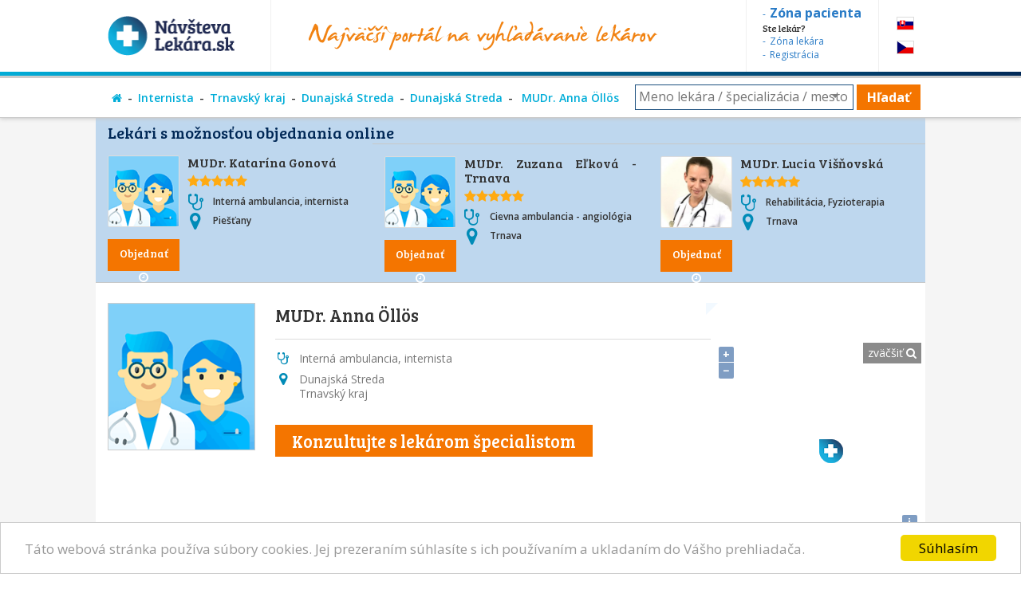

--- FILE ---
content_type: text/html; charset=utf-8
request_url: https://www.google.com/recaptcha/api2/aframe
body_size: 185
content:
<!DOCTYPE HTML><html><head><meta http-equiv="content-type" content="text/html; charset=UTF-8"></head><body><script nonce="XMhxS6rLLz_W0nVQBNnOBA">/** Anti-fraud and anti-abuse applications only. See google.com/recaptcha */ try{var clients={'sodar':'https://pagead2.googlesyndication.com/pagead/sodar?'};window.addEventListener("message",function(a){try{if(a.source===window.parent){var b=JSON.parse(a.data);var c=clients[b['id']];if(c){var d=document.createElement('img');d.src=c+b['params']+'&rc='+(localStorage.getItem("rc::a")?sessionStorage.getItem("rc::b"):"");window.document.body.appendChild(d);sessionStorage.setItem("rc::e",parseInt(sessionStorage.getItem("rc::e")||0)+1);localStorage.setItem("rc::h",'1768594018378');}}}catch(b){}});window.parent.postMessage("_grecaptcha_ready", "*");}catch(b){}</script></body></html>

--- FILE ---
content_type: text/css
request_url: https://www.navstevalekara.sk/page/themes/module/style.css?s=210602
body_size: 464
content:
#theme-module #content-module { float:none; width:700px; min-height:500px; padding:0 0 15px; }
#theme-module #content-module H1 { margin:0; padding:7px 15px; border-top:1px solid #c0c0c0; border-left:1px solid #c0c0c0; border-right:1px solid #c0c0c0; border-top-left-radius:5px; border-top-right-radius:5px; -moz-border-radius-topleft:5px; -moz-border-radius-topright:5px; -webkit-border-top-left-radius:5px; -webkit-border-top-right-radius:5px; background:#297bc6; color:#ffffff; font-size:28px; font-weight:bold; line-height:32px; box-shadow: 3px 3px 9px #aaaaaa; -moz-box-shadow: 3px 3px 9px #aaaaaa; -webkit-box-shadow: 3px 3px 9px #aaaaaa; }
#theme-module #content-module H1.articles { margin:0 0 15px 0; padding:7px 15px; border:1px solid #c0c0c0; border-radius:5px; -moz-border-radius:5px; -webkit-border-radius:5px; background:#297bc6; color:#ffffff; font-size:28px; font-weight:bold; line-height:32px; box-shadow: 3px 3px 9px #aaaaaa; -moz-box-shadow: 3px 3px 9px #aaaaaa; -webkit-box-shadow: 3px 3px 9px #aaaaaa; }
#theme-module #content { width:71.15%; }
#theme-module #content.no-sidebar { width:100%; }
#theme-module #sidebar { width:28.85%; }
#theme-module #content .page-content { padding:0; }

#VKbanner { position:relative; display:block; width:100%; background:#ff9900; }
#VKbanner:after { content:''; display:block; padding-bottom:100%; }
#VKbanner:hover { background:#48ce1f; }
#VKbanner > SPAN { position:absolute; top:50%; left:0; right:0; text-align:center; transform: translate(0%, -50%); color:#000; font-size:18px; }
#VKbanner > SPAN .fa { color:#297bc6; text-shadow:0px 0px 5px #fff; }
#VKbanner > SPAN IMG { margin:10px 0; }
#VKbanner.VK4filter, #VKbanner.VK4list { display:none; }

@media screen and (max-width: 767px) {
	#VKbanner.VK4filter { display:block; }
	#VKbanner.VK4filter, #VKbanner.VK4list { width:calc(100% + 30px); text-decoration:none; margin:0 -15px 0 -15px; }
	#VKbanner.VK4filter:after, #VKbanner.VK4list:after { display:none; }
	#VKbanner.VK4filter > SPAN, #VKbanner.VK4list > SPAN { position:static; display:block; top:initial; left:initial; right:initial; transform:none; padding:10px; text-decoration:none; }
	#VKbanner.VK4filter > SPAN IMG, #VKbanner.VK4list > SPAN IMG { vertical-align:middle; }
}

@media screen and (max-width: 399px) {
	#VKbanner.VK4filter { display:none; }
	#VKbanner.VK4list { display:block; }
	#VKbanner.VK4list > SPAN { font-size:14px; }
}